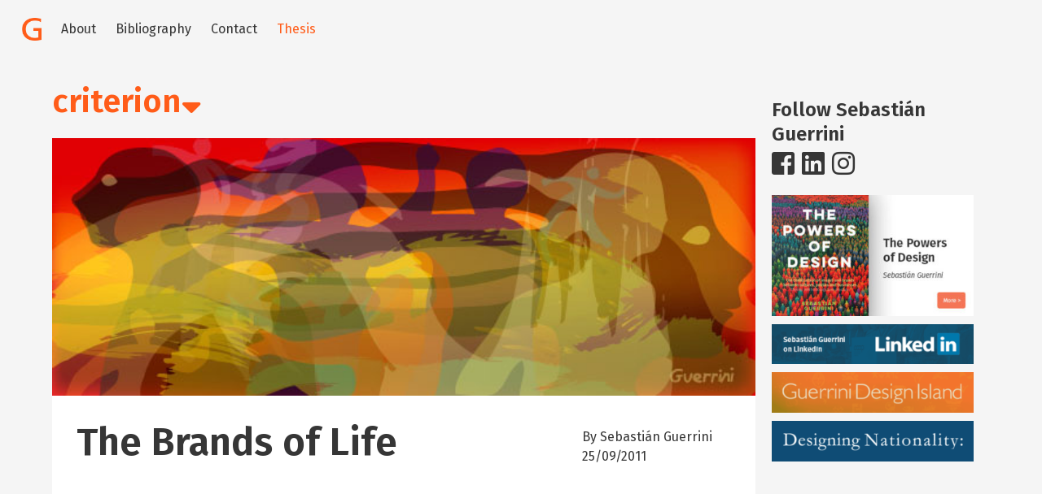

--- FILE ---
content_type: text/html; charset=UTF-8
request_url: https://sebastianguerrini.com/tag/criterion/
body_size: 7544
content:


<!DOCTYPE html>
<html lang="en-US">
<head>
	<meta charset="UTF-8">
	<meta name="viewport" content="height=device-height, 
                      width=device-width, initial-scale=1.0, 
                      minimum-scale=1.0, maximum-scale=1.0, 
                      user-scalable=no">
	<link rel="profile" href="http://gmpg.org/xfn/11">
	<link rel="stylesheet" href="https://cdnjs.cloudflare.com/ajax/libs/font-awesome/4.7.0/css/font-awesome.min.css"/>
	<meta name='robots' content='index, follow, max-image-preview:large, max-snippet:-1, max-video-preview:-1' />

	<!-- This site is optimized with the Yoast SEO plugin v19.10 - https://yoast.com/wordpress/plugins/seo/ -->
	<title>criterion archivos - Sebastián Guerrini</title>
	<link rel="canonical" href="https://sebastianguerrini.com/tag/criterion/" />
	<meta property="og:locale" content="en_US" />
	<meta property="og:type" content="article" />
	<meta property="og:title" content="criterion archivos - Sebastián Guerrini" />
	<meta property="og:url" content="https://sebastianguerrini.com/tag/criterion/" />
	<meta property="og:site_name" content="Sebastián Guerrini" />
	<meta name="twitter:card" content="summary_large_image" />
	<script type="application/ld+json" class="yoast-schema-graph">{"@context":"https://schema.org","@graph":[{"@type":"CollectionPage","@id":"https://sebastianguerrini.com/tag/criterion/","url":"https://sebastianguerrini.com/tag/criterion/","name":"criterion archivos - Sebastián Guerrini","isPartOf":{"@id":"https://sebastianguerrini.com/#website"},"primaryImageOfPage":{"@id":"https://sebastianguerrini.com/tag/criterion/#primaryimage"},"image":{"@id":"https://sebastianguerrini.com/tag/criterion/#primaryimage"},"thumbnailUrl":"https://sebastianguerrini.com/wp-content/uploads/2010/02/lifebrandsblog.jpg","breadcrumb":{"@id":"https://sebastianguerrini.com/tag/criterion/#breadcrumb"},"inLanguage":"en-US"},{"@type":"ImageObject","inLanguage":"en-US","@id":"https://sebastianguerrini.com/tag/criterion/#primaryimage","url":"https://sebastianguerrini.com/wp-content/uploads/2010/02/lifebrandsblog.jpg","contentUrl":"https://sebastianguerrini.com/wp-content/uploads/2010/02/lifebrandsblog.jpg","width":600,"height":220},{"@type":"BreadcrumbList","@id":"https://sebastianguerrini.com/tag/criterion/#breadcrumb","itemListElement":[{"@type":"ListItem","position":1,"name":"Portada","item":"https://sebastianguerrini.com/"},{"@type":"ListItem","position":2,"name":"criterion"}]},{"@type":"WebSite","@id":"https://sebastianguerrini.com/#website","url":"https://sebastianguerrini.com/","name":"Sebastián Guerrini","description":"Rethinking Image, Identity &amp; Design","publisher":{"@id":"https://sebastianguerrini.com/#organization"},"potentialAction":[{"@type":"SearchAction","target":{"@type":"EntryPoint","urlTemplate":"https://sebastianguerrini.com/?s={search_term_string}"},"query-input":"required name=search_term_string"}],"inLanguage":"en-US"},{"@type":"Organization","@id":"https://sebastianguerrini.com/#organization","name":"Sebastián Guerrini","url":"https://sebastianguerrini.com/","logo":{"@type":"ImageObject","inLanguage":"en-US","@id":"https://sebastianguerrini.com/#/schema/logo/image/","url":"https://sebastianguerrini.com/wp-content/uploads/2019/06/icono-g.png","contentUrl":"https://sebastianguerrini.com/wp-content/uploads/2019/06/icono-g.png","width":79,"height":93,"caption":"Sebastián Guerrini"},"image":{"@id":"https://sebastianguerrini.com/#/schema/logo/image/"}}]}</script>
	<!-- / Yoast SEO plugin. -->


<link rel='dns-prefetch' href='//use.fontawesome.com' />
<link rel="alternate" type="application/rss+xml" title="Sebastián Guerrini &raquo; Feed" href="https://sebastianguerrini.com/feed/" />
<link rel="alternate" type="application/rss+xml" title="Sebastián Guerrini &raquo; Comments Feed" href="https://sebastianguerrini.com/comments/feed/" />
<link rel="alternate" type="application/rss+xml" title="Sebastián Guerrini &raquo; criterion Tag Feed" href="https://sebastianguerrini.com/tag/criterion/feed/" />
<script type="text/javascript">
window._wpemojiSettings = {"baseUrl":"https:\/\/s.w.org\/images\/core\/emoji\/14.0.0\/72x72\/","ext":".png","svgUrl":"https:\/\/s.w.org\/images\/core\/emoji\/14.0.0\/svg\/","svgExt":".svg","source":{"concatemoji":"https:\/\/sebastianguerrini.com\/wp-includes\/js\/wp-emoji-release.min.js?ver=6.1"}};
/*! This file is auto-generated */
!function(e,a,t){var n,r,o,i=a.createElement("canvas"),p=i.getContext&&i.getContext("2d");function s(e,t){var a=String.fromCharCode,e=(p.clearRect(0,0,i.width,i.height),p.fillText(a.apply(this,e),0,0),i.toDataURL());return p.clearRect(0,0,i.width,i.height),p.fillText(a.apply(this,t),0,0),e===i.toDataURL()}function c(e){var t=a.createElement("script");t.src=e,t.defer=t.type="text/javascript",a.getElementsByTagName("head")[0].appendChild(t)}for(o=Array("flag","emoji"),t.supports={everything:!0,everythingExceptFlag:!0},r=0;r<o.length;r++)t.supports[o[r]]=function(e){if(p&&p.fillText)switch(p.textBaseline="top",p.font="600 32px Arial",e){case"flag":return s([127987,65039,8205,9895,65039],[127987,65039,8203,9895,65039])?!1:!s([55356,56826,55356,56819],[55356,56826,8203,55356,56819])&&!s([55356,57332,56128,56423,56128,56418,56128,56421,56128,56430,56128,56423,56128,56447],[55356,57332,8203,56128,56423,8203,56128,56418,8203,56128,56421,8203,56128,56430,8203,56128,56423,8203,56128,56447]);case"emoji":return!s([129777,127995,8205,129778,127999],[129777,127995,8203,129778,127999])}return!1}(o[r]),t.supports.everything=t.supports.everything&&t.supports[o[r]],"flag"!==o[r]&&(t.supports.everythingExceptFlag=t.supports.everythingExceptFlag&&t.supports[o[r]]);t.supports.everythingExceptFlag=t.supports.everythingExceptFlag&&!t.supports.flag,t.DOMReady=!1,t.readyCallback=function(){t.DOMReady=!0},t.supports.everything||(n=function(){t.readyCallback()},a.addEventListener?(a.addEventListener("DOMContentLoaded",n,!1),e.addEventListener("load",n,!1)):(e.attachEvent("onload",n),a.attachEvent("onreadystatechange",function(){"complete"===a.readyState&&t.readyCallback()})),(e=t.source||{}).concatemoji?c(e.concatemoji):e.wpemoji&&e.twemoji&&(c(e.twemoji),c(e.wpemoji)))}(window,document,window._wpemojiSettings);
</script>
<style type="text/css">
img.wp-smiley,
img.emoji {
	display: inline !important;
	border: none !important;
	box-shadow: none !important;
	height: 1em !important;
	width: 1em !important;
	margin: 0 0.07em !important;
	vertical-align: -0.1em !important;
	background: none !important;
	padding: 0 !important;
}
</style>
	
<link rel='stylesheet' id='wp-block-library-css' href='https://sebastianguerrini.com/wp-includes/css/dist/block-library/style.min.css?ver=6.1' type='text/css' media='all' />
<link rel='stylesheet' id='classic-theme-styles-css' href='https://sebastianguerrini.com/wp-includes/css/classic-themes.min.css?ver=1' type='text/css' media='all' />
<style id='global-styles-inline-css' type='text/css'>
body{--wp--preset--color--black: #000000;--wp--preset--color--cyan-bluish-gray: #abb8c3;--wp--preset--color--white: #ffffff;--wp--preset--color--pale-pink: #f78da7;--wp--preset--color--vivid-red: #cf2e2e;--wp--preset--color--luminous-vivid-orange: #ff6900;--wp--preset--color--luminous-vivid-amber: #fcb900;--wp--preset--color--light-green-cyan: #7bdcb5;--wp--preset--color--vivid-green-cyan: #00d084;--wp--preset--color--pale-cyan-blue: #8ed1fc;--wp--preset--color--vivid-cyan-blue: #0693e3;--wp--preset--color--vivid-purple: #9b51e0;--wp--preset--gradient--vivid-cyan-blue-to-vivid-purple: linear-gradient(135deg,rgba(6,147,227,1) 0%,rgb(155,81,224) 100%);--wp--preset--gradient--light-green-cyan-to-vivid-green-cyan: linear-gradient(135deg,rgb(122,220,180) 0%,rgb(0,208,130) 100%);--wp--preset--gradient--luminous-vivid-amber-to-luminous-vivid-orange: linear-gradient(135deg,rgba(252,185,0,1) 0%,rgba(255,105,0,1) 100%);--wp--preset--gradient--luminous-vivid-orange-to-vivid-red: linear-gradient(135deg,rgba(255,105,0,1) 0%,rgb(207,46,46) 100%);--wp--preset--gradient--very-light-gray-to-cyan-bluish-gray: linear-gradient(135deg,rgb(238,238,238) 0%,rgb(169,184,195) 100%);--wp--preset--gradient--cool-to-warm-spectrum: linear-gradient(135deg,rgb(74,234,220) 0%,rgb(151,120,209) 20%,rgb(207,42,186) 40%,rgb(238,44,130) 60%,rgb(251,105,98) 80%,rgb(254,248,76) 100%);--wp--preset--gradient--blush-light-purple: linear-gradient(135deg,rgb(255,206,236) 0%,rgb(152,150,240) 100%);--wp--preset--gradient--blush-bordeaux: linear-gradient(135deg,rgb(254,205,165) 0%,rgb(254,45,45) 50%,rgb(107,0,62) 100%);--wp--preset--gradient--luminous-dusk: linear-gradient(135deg,rgb(255,203,112) 0%,rgb(199,81,192) 50%,rgb(65,88,208) 100%);--wp--preset--gradient--pale-ocean: linear-gradient(135deg,rgb(255,245,203) 0%,rgb(182,227,212) 50%,rgb(51,167,181) 100%);--wp--preset--gradient--electric-grass: linear-gradient(135deg,rgb(202,248,128) 0%,rgb(113,206,126) 100%);--wp--preset--gradient--midnight: linear-gradient(135deg,rgb(2,3,129) 0%,rgb(40,116,252) 100%);--wp--preset--duotone--dark-grayscale: url('#wp-duotone-dark-grayscale');--wp--preset--duotone--grayscale: url('#wp-duotone-grayscale');--wp--preset--duotone--purple-yellow: url('#wp-duotone-purple-yellow');--wp--preset--duotone--blue-red: url('#wp-duotone-blue-red');--wp--preset--duotone--midnight: url('#wp-duotone-midnight');--wp--preset--duotone--magenta-yellow: url('#wp-duotone-magenta-yellow');--wp--preset--duotone--purple-green: url('#wp-duotone-purple-green');--wp--preset--duotone--blue-orange: url('#wp-duotone-blue-orange');--wp--preset--font-size--small: 13px;--wp--preset--font-size--medium: 20px;--wp--preset--font-size--large: 36px;--wp--preset--font-size--x-large: 42px;--wp--preset--spacing--20: 0.44rem;--wp--preset--spacing--30: 0.67rem;--wp--preset--spacing--40: 1rem;--wp--preset--spacing--50: 1.5rem;--wp--preset--spacing--60: 2.25rem;--wp--preset--spacing--70: 3.38rem;--wp--preset--spacing--80: 5.06rem;}:where(.is-layout-flex){gap: 0.5em;}body .is-layout-flow > .alignleft{float: left;margin-inline-start: 0;margin-inline-end: 2em;}body .is-layout-flow > .alignright{float: right;margin-inline-start: 2em;margin-inline-end: 0;}body .is-layout-flow > .aligncenter{margin-left: auto !important;margin-right: auto !important;}body .is-layout-constrained > .alignleft{float: left;margin-inline-start: 0;margin-inline-end: 2em;}body .is-layout-constrained > .alignright{float: right;margin-inline-start: 2em;margin-inline-end: 0;}body .is-layout-constrained > .aligncenter{margin-left: auto !important;margin-right: auto !important;}body .is-layout-constrained > :where(:not(.alignleft):not(.alignright):not(.alignfull)){max-width: var(--wp--style--global--content-size);margin-left: auto !important;margin-right: auto !important;}body .is-layout-constrained > .alignwide{max-width: var(--wp--style--global--wide-size);}body .is-layout-flex{display: flex;}body .is-layout-flex{flex-wrap: wrap;align-items: center;}body .is-layout-flex > *{margin: 0;}:where(.wp-block-columns.is-layout-flex){gap: 2em;}.has-black-color{color: var(--wp--preset--color--black) !important;}.has-cyan-bluish-gray-color{color: var(--wp--preset--color--cyan-bluish-gray) !important;}.has-white-color{color: var(--wp--preset--color--white) !important;}.has-pale-pink-color{color: var(--wp--preset--color--pale-pink) !important;}.has-vivid-red-color{color: var(--wp--preset--color--vivid-red) !important;}.has-luminous-vivid-orange-color{color: var(--wp--preset--color--luminous-vivid-orange) !important;}.has-luminous-vivid-amber-color{color: var(--wp--preset--color--luminous-vivid-amber) !important;}.has-light-green-cyan-color{color: var(--wp--preset--color--light-green-cyan) !important;}.has-vivid-green-cyan-color{color: var(--wp--preset--color--vivid-green-cyan) !important;}.has-pale-cyan-blue-color{color: var(--wp--preset--color--pale-cyan-blue) !important;}.has-vivid-cyan-blue-color{color: var(--wp--preset--color--vivid-cyan-blue) !important;}.has-vivid-purple-color{color: var(--wp--preset--color--vivid-purple) !important;}.has-black-background-color{background-color: var(--wp--preset--color--black) !important;}.has-cyan-bluish-gray-background-color{background-color: var(--wp--preset--color--cyan-bluish-gray) !important;}.has-white-background-color{background-color: var(--wp--preset--color--white) !important;}.has-pale-pink-background-color{background-color: var(--wp--preset--color--pale-pink) !important;}.has-vivid-red-background-color{background-color: var(--wp--preset--color--vivid-red) !important;}.has-luminous-vivid-orange-background-color{background-color: var(--wp--preset--color--luminous-vivid-orange) !important;}.has-luminous-vivid-amber-background-color{background-color: var(--wp--preset--color--luminous-vivid-amber) !important;}.has-light-green-cyan-background-color{background-color: var(--wp--preset--color--light-green-cyan) !important;}.has-vivid-green-cyan-background-color{background-color: var(--wp--preset--color--vivid-green-cyan) !important;}.has-pale-cyan-blue-background-color{background-color: var(--wp--preset--color--pale-cyan-blue) !important;}.has-vivid-cyan-blue-background-color{background-color: var(--wp--preset--color--vivid-cyan-blue) !important;}.has-vivid-purple-background-color{background-color: var(--wp--preset--color--vivid-purple) !important;}.has-black-border-color{border-color: var(--wp--preset--color--black) !important;}.has-cyan-bluish-gray-border-color{border-color: var(--wp--preset--color--cyan-bluish-gray) !important;}.has-white-border-color{border-color: var(--wp--preset--color--white) !important;}.has-pale-pink-border-color{border-color: var(--wp--preset--color--pale-pink) !important;}.has-vivid-red-border-color{border-color: var(--wp--preset--color--vivid-red) !important;}.has-luminous-vivid-orange-border-color{border-color: var(--wp--preset--color--luminous-vivid-orange) !important;}.has-luminous-vivid-amber-border-color{border-color: var(--wp--preset--color--luminous-vivid-amber) !important;}.has-light-green-cyan-border-color{border-color: var(--wp--preset--color--light-green-cyan) !important;}.has-vivid-green-cyan-border-color{border-color: var(--wp--preset--color--vivid-green-cyan) !important;}.has-pale-cyan-blue-border-color{border-color: var(--wp--preset--color--pale-cyan-blue) !important;}.has-vivid-cyan-blue-border-color{border-color: var(--wp--preset--color--vivid-cyan-blue) !important;}.has-vivid-purple-border-color{border-color: var(--wp--preset--color--vivid-purple) !important;}.has-vivid-cyan-blue-to-vivid-purple-gradient-background{background: var(--wp--preset--gradient--vivid-cyan-blue-to-vivid-purple) !important;}.has-light-green-cyan-to-vivid-green-cyan-gradient-background{background: var(--wp--preset--gradient--light-green-cyan-to-vivid-green-cyan) !important;}.has-luminous-vivid-amber-to-luminous-vivid-orange-gradient-background{background: var(--wp--preset--gradient--luminous-vivid-amber-to-luminous-vivid-orange) !important;}.has-luminous-vivid-orange-to-vivid-red-gradient-background{background: var(--wp--preset--gradient--luminous-vivid-orange-to-vivid-red) !important;}.has-very-light-gray-to-cyan-bluish-gray-gradient-background{background: var(--wp--preset--gradient--very-light-gray-to-cyan-bluish-gray) !important;}.has-cool-to-warm-spectrum-gradient-background{background: var(--wp--preset--gradient--cool-to-warm-spectrum) !important;}.has-blush-light-purple-gradient-background{background: var(--wp--preset--gradient--blush-light-purple) !important;}.has-blush-bordeaux-gradient-background{background: var(--wp--preset--gradient--blush-bordeaux) !important;}.has-luminous-dusk-gradient-background{background: var(--wp--preset--gradient--luminous-dusk) !important;}.has-pale-ocean-gradient-background{background: var(--wp--preset--gradient--pale-ocean) !important;}.has-electric-grass-gradient-background{background: var(--wp--preset--gradient--electric-grass) !important;}.has-midnight-gradient-background{background: var(--wp--preset--gradient--midnight) !important;}.has-small-font-size{font-size: var(--wp--preset--font-size--small) !important;}.has-medium-font-size{font-size: var(--wp--preset--font-size--medium) !important;}.has-large-font-size{font-size: var(--wp--preset--font-size--large) !important;}.has-x-large-font-size{font-size: var(--wp--preset--font-size--x-large) !important;}
.wp-block-navigation a:where(:not(.wp-element-button)){color: inherit;}
:where(.wp-block-columns.is-layout-flex){gap: 2em;}
.wp-block-pullquote{font-size: 1.5em;line-height: 1.6;}
</style>
<link rel='stylesheet' id='bulmapress-style-css' href='https://sebastianguerrini.com/wp-content/themes/guerrini-blog/style.css?ver=6.1' type='text/css' media='all' />
<link rel='stylesheet' id='bulmapress-fontawesome-css' href='https://use.fontawesome.com/releases/v5.2.0/css/all.css?ver=6.1' type='text/css' media='all' />
<link rel='stylesheet' id='bulmapress-bulma-style-css' href='https://sebastianguerrini.com/wp-content/themes/bulmapress-master/frontend/bulmapress/css/bulmapress.css?ver=6.1' type='text/css' media='all' />
<link rel='stylesheet' id='blog-style-css' href='https://sebastianguerrini.com/wp-content/themes/guerrini-blog/css/app.css?ver=6.1' type='text/css' media='all' />
<link rel='stylesheet' id='index-css-css' href='https://sebastianguerrini.com/wp-content/themes/guerrini-blog/css/index.css?ver=6.1' type='text/css' media='all' />
<link rel='stylesheet' id='tiny-slider-css-css' href='https://sebastianguerrini.com/wp-content/themes/guerrini-blog/css/tiny-slider.css?ver=6.1' type='text/css' media='all' />
<script type='text/javascript' src='https://sebastianguerrini.com/wp-content/themes/guerrini-blog/js/tiny-slider.js?ver=6.1' id='tiny-slider-js-js'></script>
<link rel="https://api.w.org/" href="https://sebastianguerrini.com/wp-json/" /><link rel="alternate" type="application/json" href="https://sebastianguerrini.com/wp-json/wp/v2/tags/474" /><link rel="EditURI" type="application/rsd+xml" title="RSD" href="https://sebastianguerrini.com/xmlrpc.php?rsd" />
<link rel="wlwmanifest" type="application/wlwmanifest+xml" href="https://sebastianguerrini.com/wp-includes/wlwmanifest.xml" />
<meta name="generator" content="WordPress 6.1" />
<link rel="icon" href="https://sebastianguerrini.com/wp-content/uploads/2019/06/cropped-guerrini-favicon-32x32.png" sizes="32x32" />
<link rel="icon" href="https://sebastianguerrini.com/wp-content/uploads/2019/06/cropped-guerrini-favicon-192x192.png" sizes="192x192" />
<link rel="apple-touch-icon" href="https://sebastianguerrini.com/wp-content/uploads/2019/06/cropped-guerrini-favicon-180x180.png" />
<meta name="msapplication-TileImage" content="https://sebastianguerrini.com/wp-content/uploads/2019/06/cropped-guerrini-favicon-270x270.png" />
</head>
<body class="archive tag tag-criterion tag-474 wp-custom-logo hfeed">
	<div id="page" class="site">
		<header id="header">
			<nav id="site-navigation" class="navbar " role="navigation">
				<div class="navbar-brand">
					<a class="navbar-item" href="https://sebastianguerrini.com"><img src="https://sebastianguerrini.com/wp-content/uploads/2019/06/icono-g.png" alt="Sebastián Guerrini"  height="28"></a>					
			<button id="menu-toggle" class="navbar-burger" 
				style="border: none; background: inherit; color: inherit; height: auto;" 
				aria-controls="primary-menu" aria-expanded="false">
				<span></span>
				<span></span>
				<span></span>
			</button>				</div>
				<div class="navbar-menu">
					<ul id="menu-menu-1" class="navbar-start"><a class='navbar-item About' href='https://sebastianguerrini.com/about/'>About</a><a class='navbar-item Bibliography' href='https://sebastianguerrini.com/category/bibliography/'>Bibliography</a><a class='navbar-item Contact' href='https://sebastianguerrini.com/contact/'>Contact</a><a class='navbar-item Thesis' href='http://sebastianguerrini.com/thesis'>Thesis</a></ul>				</div>
			</nav>
		</header>

		<div id="content" class="site-content ">


<div class="container">
	<div class="columns is-gapless">
		<div id="mainBlog" class="column is-three-quarters">
			<div class="category-selector">
            <h2 class="title is-2 page-title">criterion<i class="fas fa-sort-down"></i></h2>
						<div class="category-selector-dropdown">
			
			<ul>
                <a href="https://sebastianguerrini.com/category/bibliography/"><li>Bibliography</li></a><a href="https://sebastianguerrini.com/category/general/"><li>General</li></a><a href="https://sebastianguerrini.com/category/work/"><li>Work</li></a>			</ul>
			</div>
			</div>
			
									
<a href="https://sebastianguerrini.com/features/the-brands-of-life/">
<article id="post-823">

<img width="600" height="220" src="https://sebastianguerrini.com/wp-content/uploads/2010/02/lifebrandsblog.jpg" class="featured-img wp-post-image" alt="" decoding="async" srcset="https://sebastianguerrini.com/wp-content/uploads/2010/02/lifebrandsblog.jpg 600w, https://sebastianguerrini.com/wp-content/uploads/2010/02/lifebrandsblog-160x58.jpg 160w, https://sebastianguerrini.com/wp-content/uploads/2010/02/lifebrandsblog-300x110.jpg 300w" sizes="(max-width: 600px) 100vw, 600px" /><div class="card-container">
          <header>
          <div class="columns">
              <div class="column is-three-quarters">
                  <h1 class="title is-1">
                  The Brands of Life                  </h1>
              </div>
              <div class="column metadata">
                <p>
                  By Sebastián Guerrini<br>              <span class="posted-on">25/09/2011</span>        </p>
              </div>
          </div>
          </div>
</article>
                </a>								
			<div class="section pagination">
							</div>
					</div>

		<div class="column sidebar">
			<div class="sidebar-container"><li id="custom_html-3" class="widget_text widget widget_custom_html"><div class="textwidget custom-html-widget"><h4 class="title is-4">Follow Sebastián Guerrini</h4>
<ul class="inline">
<li><a href="https://www.facebook.com/GuerriniDesignIsland/"><i class="fab fa-facebook-square"></i></a></li>
<li><a href="https://www.linkedin.com/in/sebastianguerrini/?ppe=1"><i class="fab fa-linkedin"></i></a></li>
<li><a href="https://www.instagram.com/sebastianguerrini/"><i class="fab fa-instagram"></i></a></li>
</ul></div></li><li id="media_image-2" class="widget widget_media_image"><a href="https://lospoderesdeldiseno.com"><img width="300" height="180" src="https://sebastianguerrini.com/wp-content/uploads/2019/06/tpod-banner-300x180.jpg" class="image wp-image-1895  attachment-medium size-medium" alt="" decoding="async" loading="lazy" style="max-width: 100%; height: auto;" srcset="https://sebastianguerrini.com/wp-content/uploads/2019/06/tpod-banner-300x180.jpg 300w, https://sebastianguerrini.com/wp-content/uploads/2019/06/tpod-banner.jpg 500w" sizes="(max-width: 300px) 100vw, 300px" /></a></li><li id="media_image-3" class="widget widget_media_image"><a href="https://www.linkedin.com/in/sebastianguerrini"><img width="300" height="60" src="https://sebastianguerrini.com/wp-content/uploads/2019/06/linkedin-banner-300x60.png" class="image wp-image-1896  attachment-medium size-medium" alt="" decoding="async" loading="lazy" style="max-width: 100%; height: auto;" srcset="https://sebastianguerrini.com/wp-content/uploads/2019/06/linkedin-banner-300x60.png 300w, https://sebastianguerrini.com/wp-content/uploads/2019/06/linkedin-banner.png 500w" sizes="(max-width: 300px) 100vw, 300px" /></a></li><li id="media_image-5" class="widget widget_media_image"><a href="https://guerriniisland.com"><img width="300" height="60" src="https://sebastianguerrini.com/wp-content/uploads/2019/06/guerrini-island-300x60.png" class="image wp-image-2027  attachment-medium size-medium" alt="" decoding="async" loading="lazy" style="max-width: 100%; height: auto;" srcset="https://sebastianguerrini.com/wp-content/uploads/2019/06/guerrini-island-300x60.png 300w, https://sebastianguerrini.com/wp-content/uploads/2019/06/guerrini-island.png 600w" sizes="(max-width: 300px) 100vw, 300px" /></a></li><li id="media_image-4" class="widget widget_media_image"><a href="http://sebastianguerrini.com/thesis/"><img width="300" height="60" src="https://sebastianguerrini.com/wp-content/uploads/2019/06/nationality-300x60.png" class="image wp-image-2026  attachment-medium size-medium" alt="" decoding="async" loading="lazy" style="max-width: 100%; height: auto;" srcset="https://sebastianguerrini.com/wp-content/uploads/2019/06/nationality-300x60.png 300w, https://sebastianguerrini.com/wp-content/uploads/2019/06/nationality.png 600w" sizes="(max-width: 300px) 100vw, 300px" /></a></li><li id="custom_html-2" class="widget_text widget widget_custom_html"><div class="textwidget custom-html-widget"><div id="fb-root"></div>
<script>(function(d, s, id) {
  var js, fjs = d.getElementsByTagName(s)[0];
  if (d.getElementById(id)) return;
  js = d.createElement(s); js.id = id;
  js.src = 'https://connect.facebook.net/en_US/sdk.js#xfbml=1&version=v3.0&appId=523065037897342&autoLogAppEvents=1';
  fjs.parentNode.insertBefore(js, fjs);
}(document, 'script', 'facebook-jssdk'));</script>

<div id="pagePlugin">
    <div class="fb-page" data-href="https://www.facebook.com/GuerriniDesignIsland/" data-width="500" data-tabs="timeline" data-small-header="false" data-adapt-container-width="true" data-hide-cover="false" data-show-facepile="true"><blockquote class="fb-xfbml-parse-ignore" cite="https://www.facebook.com/GuerriniDesignIsland/"><a href="https://www.facebook.com/GuerriniDesignIsland/">Sebastian Guerrini&#039;s Design Island</a></blockquote></div>
</div></div></li></div>		</div>
	</div>
	</div>
</div>


<aside id="secondary" class="widget-area hero" role="complementary">
	<div class="hero-body">
		<div class="container">
			<div class="spacer is-large"></div>
			<div class="columns is-multiline">
				<section id="text-4" class="widget widget_text column is-one-third">			<div class="textwidget"><h2 class="is-3">Rethinking Image, Identity &amp; Design.</h2>
<h4>Sebastian Guerrini</h4>
</div>
		</section><section id="text-3" class="widget widget_text column is-one-third"><h2 class="widget-title is-bold">Contact</h2>			<div class="textwidget"><p><a href="mailto:sebastian@sebastianguerrini.com">sebastian@sebastianguerrini.com</a><br />
Skype: sebastian.guerrini</p>
<p>&nbsp;</p>
<p>Studio:<br />
<a href="mailto:info@guerriniisland.com">info@guerriniisland.com</a><br />
<a href="https://www.guerriniisland.com">www.guerriniisland.com</a></p>
</div>
		</section><section id="custom_html-4" class="widget_text widget widget_custom_html column is-one-third"><h2 class="widget-title is-bold">Social Media</h2><div class="textwidget custom-html-widget"><ul class="inline">
<li><a href="https://www.facebook.com/GuerriniDesignIsland/"><i class="fab fa-facebook-square"></i></a></li>
<li><a href="https://www.linkedin.com/in/sebastianguerrini/?ppe=1"><i class="fab fa-linkedin"></i></a></li>
<li><a href="https://www.instagram.com/sebastianguerrini/"><i class="fab fa-instagram"></i></a></li>
</ul></div></section>			</div>
		</div><!-- .container -->
	</div>
</aside><!-- #secondary -->

</div><!-- #content -->

<footer id="colophon" class="site-footer is-transparent" role="contentinfo">
	<div class="container">
		<div class="hero-body has-text-centered">
			<div class="site-info">
				
			<p class="copyright-link">&copy; 2026
				<a href=" https://sebastianguerrini.com">Sebastián Guerrini</a>
			</p>			</div><!-- .site-info -->
		</div>
	</div><!-- .container -->
</footer><!-- #colophon -->
</div><!-- #page -->

<script type='text/javascript' src='https://sebastianguerrini.com/wp-content/themes/bulmapress-master/frontend/js/navigation.js?ver=20151215' id='bulmapress-navigation-js'></script>
<script type='text/javascript' src='https://sebastianguerrini.com/wp-content/themes/guerrini-blog/js/link.js?ver=001' id='link-js-js'></script>
<script type='text/javascript' src='https://sebastianguerrini.com/wp-content/themes/guerrini-blog/js/index.js?ver=001' id='index-js-js'></script>
<script type='text/javascript' src='https://sebastianguerrini.com/wp-content/themes/bulmapress-master/frontend/js/skip-link-focus-fix.js?ver=20151215' id='bulmapress-skip-link-focus-fix-js'></script>

</body>
</html>


<!-- Page cached by LiteSpeed Cache 7.6.2 on 2026-01-29 12:03:01 -->

--- FILE ---
content_type: text/css
request_url: https://sebastianguerrini.com/wp-content/themes/guerrini-blog/css/app.css?ver=6.1
body_size: 1870
content:
@import url('https://fonts.googleapis.com/css?family=EB+Garamond:600&display=swap');
@import url('https://fonts.googleapis.com/css?family=Fira+Sans:400,400i,600,600i&display=swap');

body {
    background: #e7e7e7;
    overflow-x: hidden;
}

h1, h2, h3, h4, h5, h6, p, a, ul, li, button, body, html {
    font-family: 'Fira Sans';
}

h1, h2, h3, h4, h5, h6, .title {
    font-weight: 600;
}

.navbar {
    position: absolute;
    width: 100%;
    padding-top: 10px;
    background: none;
    padding-left: 15px;
}

.navbar #logo {
    font-size: 1.2rem;
    font-weight: 600;
}

.navbar .navbar-item {
    color: #363636;
}

.inverted.navbar .navbar-item {
    color: white;
}

a.navbar-item:hover, a.navbar-item.is-active, .navbar-link:hover, .navbar-link.is-active {
    color: #FF5C19;
}

.navbar-brand .navbar-item {
    font-size: 1.2rem;
}

.featured-img {
    width: 100%;
}

.sidebar {
    height: 100%;
}

.center {
    text-align: center;
}

.post-container {
    padding: 0 90px;
}

.article-body p {
    margin: 30px 0;
    line-height: 200%;
}

.entry-content p {
    line-height: 2;
    margin-bottom: 40px;
}

.entry-content .title, .entry-content h1, .entry-content h2, .entry-content h3, .entry-content h4, .entry-content h5, .entry-content h6 {
    color: #FF5C19;
}

.article-body h1, .article-body h2, .article-body h3, .article-body h4, .article-body h5 {
    margin-top: 40px;
    font-family: 'EB Garamond', 'Garamond', 'serif';
    color: #FF5C19 !important;
}
.article-body h2 {
    margin-top: 80px !important;
    font-size: 2.3rem;
}

.article-body h3 {
    margin-top: 60px !important;
    font-size: 1.9rem;
}

.post-container header {
    padding: 40px 0 30px 0;
}

.post-container header p {
    margin: 10px 0 0 0;
}

.metadata {
    align-self: flex-end;
}

.post-container header .title {
    max-width: 400px;
    color: black !important;
    font-family: 'Fira Sans', sans-serif;
}

.is-2 {
    font-size: 2.3rem;
}

.is-3 {
    font-size: 1.9rem;
}

blockquote {
    font-style: italic;
    border-left: 4px #C6C1C2 solid;
    padding-left: 15px;
    line-height: 200%;
    margin: 60px 0;
    font-size: 1.2rem;
}
.sidebar-container {
    padding: 20px;
}

.hover {
    color: #FF5C19 !important;
}

.inline li {
    display: inline-block;
    margin-right: 5px;
}

.inline i {
    font-size: 2rem;
    color:#363636;
}

.sidebar .title {
    margin-bottom: 5px;
}

.sidebar .title:not(:first-child) {
    margin-top: 20px;
}

input, .input {
    border-radius: 0;
}

button, .button {
    background: #FF5C19;
    border-radius: 0;
    color: white;
    border-width: 0px;
}

button:hover, .button:hover {
    background: #FF5C19;
    border-radius: 0;
    color: white;
}

a {
    color: #FF5C19;
}

.navbar-brand {
    font-weight: 600;
}

a.navbar-item {
    transition: .3s ease;
    border-radius: 3px;
}

.inverted a.navbar-item:hover {
    color: white;
    opacity: .8;
    background-color: #474547;
}

.inverted .navbar-burger span {
    background-color: white;
}

.inverted .navbar-menu.is-active {
    background-color: rgb(64, 64, 67);
    border-radius: 0 3px;
    box-shadow: 0px 5px 10px 0px rgba(0,0,0,0.1);
}

.navbar-menu.is-active a.navbar-item:hover {
    border-radius: 0;
}

.featured-header {
    background: #4a4a4a;
    padding-top: 80px;
}

.featured-container {
    margin: 10px 25px;
}

.featured-header .title {
    color: #e7a114;
}

.featured-header h2 {
    margin-bottom: 20px;
}

.featured-header .column {
    opacity: .5;
    transition: .5s ease;
}

.featured-header .column-img {
    height: 250px;
    background-size: cover;
    background-repeat: no-repeat;
    background-position: center center;
}

.featured-header h4 {
    padding: 20px 25px;
    margin: 0;
}

.active {
    opacity: 1 !important;
}

.tns-item .img {
    background-color: grey;
    width: 100%;
    height: 200px;
    background-size: cover !important;
    background-position: center center !important;
}

.featured {
    background: #363636;
    padding-top: 80px;
}

.featured .title {
    color: white;
}

.is-fluid {
    margin-left: 25px !important;
    margin-right: 25px !important;
}

.featured .item-title {
    margin: 25px;
	font-weight: 400 !important;
}

.featured .featured-slider {
    margin-top: 20px;
}

.tns-controls {
    position: absolute;
    width: 100%;
    z-index: 10;
    margin-top: 80px;
}

.tns-controls button {
    position: absolute;
    background: rgba(0, 0, 0, 0.3);
    height: 80px;
    font-size: 1rem;
    transition: .3s ease;
}

.tns-controls button:hover {
    background: rgba(0, 0, 0, 0.5);
}

.tns-controls button[data-controls="prev"] {
    border-radius: 0 10px 10px 0;
    left: 0;
    top: 0;
}

.tns-controls button[data-controls="next"] {
    border-radius: 10px 0 0 10px;
    right: 0;
    top: 0;
}

.related .related_title {
    font-size: 1.4rem;
    margin: 0;
    font-weight: 600;
}

.related ul {
    margin: 10px -10px;
}

.related li {
    width: 25%;
    float: left;
    padding: 10px;
    min-height: 220px;
}

.related ul li p {
    margin-top: 15px !important;
    line-height: 1.5;
}

.over {
    position: fixed;
    top: -1200px;
    opacity: 0;
    padding: 20px;
    transition: .5s ease;
}

.sidebar-not-visible .show {
    top: 0;
    opacity: 1;
}

.over-related {
    width: 100%;
    background: white;
    padding: 15px;
    margin-top: 20px;
    box-shadow: 0px 5px 10px 0px rgba(0,0,0,0.1);
}

.over-related li {
    margin-top: 10px;
}

.over-related li:nth-child(4) {
    display: none;
}

.over-related .related_title {
    font-style: italic;
    margin-bottom: 5px;
}

.share {
    margin: 0 -4px;
}

.share li {
    display: inline;
    margin: 0 10px;
    font-size: 30px;
}

.share li a {
    color: black;
}

.sharer_end {
    background: #2f2f2f;
    color: white;
    padding-top: 30px;
    padding-bottom: 35px;
    text-align: center;
}

.sharer_end .title {
    color: white;
}

.sharer_end .share li a, .sharer_end a:hover {
    color: white;
}

.no-featured-image {
    padding-top: 60px;
}

.sidebar li {
    list-style-type: none;
}

.sidebar-container {
    padding: 20px;
}

.sidebar-container li {
    margin-bottom: 10px;
}

.navbar-menu[aria-expanded="false"] ul {
	width: 100%;	
}

.navbar-menu[aria-expanded="false"] #language {
	margin-left: auto;
	margin-right: 20px;
}

.single .navbar-menu[aria-expanded="false"] #language, .navbar-menu[aria-expanded="false"] .mobile, .navbar-menu[aria-expanded="true"] .desktop {
	display: none;
}

@media (min-height: 860px) {
    .over-related li:nth-child(4) {
        display: block;
    }
}

@media (max-height: 550px) {
    .over-related img {
        display: none;
    }
}

@media (min-width: 769px) and (max-width: 1088px) {
    .single-post .inverted .navbar-burger span {
        background-color: #363636;
    }
    .single-post .inverted .navbar-menu.is-active {
        background-color: white;
    }
    .single-post .inverted .navbar-menu.is-active .navbar-item {
        color: #363636;
    }
    .single-post .inverted .navbar-menu.is-active a.navbar-item:hover {
        background-color: #f5f5f5;
    }

    .single-post .sidebar-container {
        padding-top: 80px;
    }
}

@media (min-width: 1700px) {
    .post-container {
        padding: 0 300px;
    }
}

@media (min-width: 769px) and (max-width: 860px) {
    .post-container {
        padding: 0 20px;
    }
}

@media (max-width: 768px) {
    .single-post .featured-img {
        width: 200%;
        max-width: 200%;
        margin: 0 auto;
        transform: translateX(-50%);
    }
	
	.single-post .featured-img:before {
    	content: "";
    	width: 100%;
    	height: 70px;
    	background: linear-gradient(0deg, rgba(0,0,0,0) 0%, rgba(0,0,0,0.458420868347339) 100%);
    	position: absolute;
		z-index: 1;
	}

    .related li {
        width: 50%;
    }

    .over {
        background: white;
        width: 100%;
        box-shadow: 0px 5px 10px 0px rgba(0,0,0,0.1);
    }

    .you-are-reading {
        width: 50%;
        float: left;
    }

    .over-related {
        width: 50%;
        float: left;
        position: relative;
        padding: 0;
        box-shadow: none;
        margin: 0;
    }

    .over-related li {
        margin-top: -5px;
    }

    .over-related li:nth-child(2), .over-related li:nth-child(3), .over-related li:nth-child(4), .over-related img {
        display: none;
    }
}

@media (max-width: 560px) {
    .post-container {
        padding: 0 20px;
    }
    .single-post .featured-img {
        width: 300%;
        max-width: 300%;
        margin: 0 auto;
        transform: translateX(-50%);
    }
}

@media (max-width: 480px) {
    .related li {
        width: 100%;
    }

    .has-related .you-are-reading {
        display: none;
    }

    .over-related {
        width: 100%;
    }


}

.blog.paged #content, .archive #content {
    margin-top: 100px;
}

#mainBlog article {
    background: white;
    margin-bottom: 60px;
}

.card-container {
    padding: 20px 30px 30px 30px;
}

.columns {
    margin-bottom: 0 !important;
}

.comment-form-cookies-consent {
    margin: 11px;
}

.comment-form-cookies-consent #wp-comment-cookies-consent {
    margin-right: 5px;
}

.comment-notes {
    margin-bottom: 30px;
}
.single-post article {
    position: relative;
}

.single-post #mainBlog article:before, .page #content:before {
    content: "";
    width: 100%;
    height: 70px;
    background: linear-gradient(0deg, rgba(0,0,0,0) 0%, rgba(0,0,0,0.458420868347339) 100%);
    position: absolute;
}

.wp-block-group.has-background {
    margin: 30px -100%;
    padding: 30px 100%;
}

.wp-block-group.has-background p:last-child {
    margin-bottom: 0;
}

figure.is-resized, figure.is-resized img {
    width: 100%;
}

#mainBlog article {
    position: relative;
    overflow: hidden;
}

.home .featured {
	margin-bottom: 50px;
}

.is-bold {
    font-weight: 600;
}

#comments {
    background: url(../assets/bg.jpg) center center !important;
    background-size: cover;
}

#comments .comment-respond {
    margin-top: 0 !important;
}

.Thesis {
	color: #FF5C19 !important;
}

--- FILE ---
content_type: text/css
request_url: https://sebastianguerrini.com/wp-content/themes/guerrini-blog/css/index.css?ver=6.1
body_size: -106
content:
.category-selector {
    padding-bottom: 15px;
}

.category-selector .title {
    margin-bottom: 5px;
    color: #FF5C19;
    cursor: pointer;
}

.category-selector.active .title {
    color: #363636;
}

.category-selector  .category-selector-dropdown {
    font-size: 1.3rem;
    background: white;
    width: 250px;
    padding: 10px;
    opacity: 0;
    transition: .3s;
    max-height: 0;
    position: absolute;
    box-shadow: 0px 5px 10px 0px rgba(0,0,0,0.1);
    z-index: 10;
    display: none;
}

.category-selector.active .category-selector-dropdown {
    display: block;
    opacity: 1;
    max-height: 100%;
}

a .card-container p {
    color: #363636;
}

@media (max-width: 1088px) {
    .category-selector {
        margin-left: 25px;
    }
}